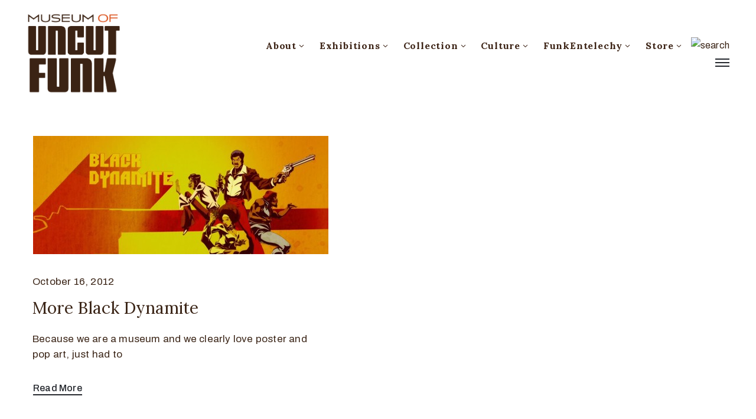

--- FILE ---
content_type: text/css
request_url: https://museumofuncutfunk.com/wp-content/cache/autoptimize/css/autoptimize_single_4fb00d692e0224695b7905deefdae603.css?ver=1714504265
body_size: 560
content:
.elementor-3021 .elementor-element.elementor-element-788a7e8:not(.elementor-motion-effects-element-type-background),.elementor-3021 .elementor-element.elementor-element-788a7e8>.elementor-motion-effects-container>.elementor-motion-effects-layer{background-color:#3c2315}.elementor-3021 .elementor-element.elementor-element-788a7e8{transition:background .3s,border .3s,border-radius .3s,box-shadow .3s;padding:68px 0}.elementor-3021 .elementor-element.elementor-element-788a7e8>.elementor-background-overlay{transition:background .3s,border-radius .3s,opacity .3s}.elementor-3021 .elementor-element.elementor-element-3dec5aa .ova_logo img.desk-logo{width:135px;height:140px}.elementor-3021 .elementor-element.elementor-element-3dec5aa .ova_logo img.mobile-logo{width:135px}.elementor-3021 .elementor-element.elementor-element-3dec5aa .ova_logo img.logo-fixed{width:135px}.elementor-3021 .elementor-element.elementor-element-cd93556>.elementor-column-wrap>.elementor-widget-wrap>.elementor-widget:not(.elementor-widget__width-auto):not(.elementor-widget__width-initial):not(:last-child):not(.elementor-absolute){margin-bottom:0}.elementor-3021 .elementor-element.elementor-element-cd93556>.elementor-element-populated{color:#db5926}.elementor-3021 .elementor-element.elementor-element-17426a2 .elementor-heading-title{color:#db5926;font-family:"Lora",Sans-serif;font-size:24px;font-weight:400}.elementor-3021 .elementor-element.elementor-element-17426a2>.elementor-widget-container{margin:0;padding:0 0 21px}.elementor-3021 .elementor-element.elementor-element-602a5f7{color:#db5926;font-size:16px;line-height:24px}.elementor-3021 .elementor-element.elementor-element-602a5f7>.elementor-widget-container{margin:0}.elementor-3021 .elementor-element.elementor-element-ca2a1fc>.elementor-column-wrap>.elementor-widget-wrap>.elementor-widget:not(.elementor-widget__width-auto):not(.elementor-widget__width-initial):not(:last-child):not(.elementor-absolute){margin-bottom:0}.elementor-3021 .elementor-element.elementor-element-ca2a1fc>.elementor-element-populated{margin:0}.elementor-3021 .elementor-element.elementor-element-3619538 .elementor-heading-title{color:#db5926;font-family:"Lora",Sans-serif;font-size:24px;font-weight:400}.elementor-3021 .elementor-element.elementor-element-3619538>.elementor-widget-container{padding:0 0 21px}.elementor-3021 .elementor-element.elementor-element-c0bed87 .elementor-text-editor{column-gap:20px}.elementor-3021 .elementor-element.elementor-element-c0bed87{color:#ce6532;font-family:"Archivo",Sans-serif;font-size:17px;font-weight:400;line-height:24px}.elementor-3021 .elementor-element.elementor-element-c0bed87>.elementor-widget-container{margin:0 25px 0 0}.elementor-3021 .elementor-element.elementor-element-9c138ad .elementor-button{font-family:"Archivo",Sans-serif;font-size:15px;font-weight:500;text-transform:uppercase;fill:#e4002b;color:#e4002b;background-color:rgba(255,255,255,0);padding:0}.elementor-3021 .elementor-element.elementor-element-9c138ad .elementor-button:hover,.elementor-3021 .elementor-element.elementor-element-9c138ad .elementor-button:focus{color:#c1b696}.elementor-3021 .elementor-element.elementor-element-9c138ad .elementor-button:hover svg,.elementor-3021 .elementor-element.elementor-element-9c138ad .elementor-button:focus svg{fill:#c1b696}.elementor-3021 .elementor-element.elementor-element-9c138ad>.elementor-widget-container{padding:6px 0 0}.elementor-3021 .elementor-element.elementor-element-ed9626b>.elementor-column-wrap>.elementor-widget-wrap>.elementor-widget:not(.elementor-widget__width-auto):not(.elementor-widget__width-initial):not(:last-child):not(.elementor-absolute){margin-bottom:0}.elementor-3021 .elementor-element.elementor-element-17d728a .elementor-heading-title{color:#db5926;font-family:"Lora",Sans-serif;font-size:24px;font-weight:400}.elementor-3021 .elementor-element.elementor-element-17d728a>.elementor-widget-container{padding:0 0 21px}.elementor-3021 .elementor-element.elementor-element-193c57c{font-size:16px}.elementor-3021 .elementor-element.elementor-element-193c57c>.elementor-widget-container{padding:0}.elementor-3021 .elementor-element.elementor-element-e56463d:not(.elementor-motion-effects-element-type-background),.elementor-3021 .elementor-element.elementor-element-e56463d>.elementor-motion-effects-container>.elementor-motion-effects-layer{background-color:#db5926}.elementor-3021 .elementor-element.elementor-element-e56463d{transition:background .3s,border .3s,border-radius .3s,box-shadow .3s;padding:37px 0 27px}.elementor-3021 .elementor-element.elementor-element-e56463d>.elementor-background-overlay{transition:background .3s,border-radius .3s,opacity .3s}.elementor-3021 .elementor-element.elementor-element-c9ee386>.elementor-column-wrap>.elementor-widget-wrap>.elementor-widget:not(.elementor-widget__width-auto):not(.elementor-widget__width-initial):not(:last-child):not(.elementor-absolute){margin-bottom:0}.elementor-3021 .elementor-element.elementor-element-f9d191a .ova_social{text-align:center}.elementor-3021 .elementor-element.elementor-element-f9d191a .ova_social .content{text-align:center}.elementor-3021 .elementor-element.elementor-element-f9d191a .ova-framework-social-icon:hover{background-color:#3C2315!important}.elementor-3021 .elementor-element.elementor-element-f9d191a .ova-framework-social-icon:hover i{color:#db5926}.elementor-3021 .elementor-element.elementor-element-f9d191a>.elementor-widget-container{margin:0;padding:0 0 4px}.elementor-3021 .elementor-element.elementor-element-d36055c .elementor-text-editor{text-align:center}.elementor-3021 .elementor-element.elementor-element-d36055c{color:#3a2416;font-size:16px;font-weight:400;line-height:40px}@media(max-width:1024px){.elementor-3021 .elementor-element.elementor-element-c0bed87>.elementor-widget-container{padding:0}}@media(min-width:768px){.elementor-3021 .elementor-element.elementor-element-cd93556{width:20%}.elementor-3021 .elementor-element.elementor-element-ca2a1fc{width:30%}.elementor-3021 .elementor-element.elementor-element-ed9626b{width:25%}}@media(max-width:767px){.elementor-3021 .elementor-element.elementor-element-cd93556>.elementor-element-populated{margin:40px 0 0}.elementor-3021 .elementor-element.elementor-element-ca2a1fc>.elementor-element-populated{margin:40px 0 0}.elementor-3021 .elementor-element.elementor-element-ed9626b>.elementor-element-populated{margin:40px 0 0}}